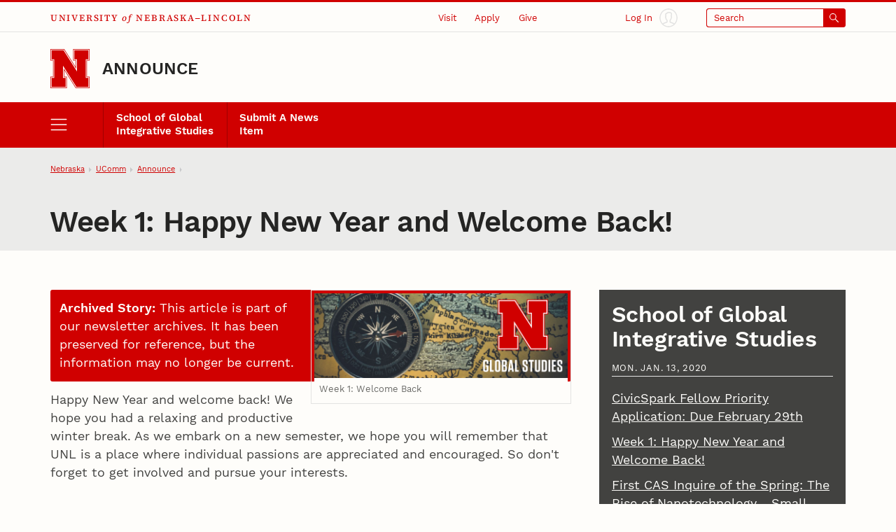

--- FILE ---
content_type: text/html;charset=UTF-8
request_url: https://newsroom.unl.edu/announce/sgis/9606/62388
body_size: 59941
content:
<!DOCTYPE html>
<html class="dcf-no-js dcf-no-webp" lang="en"><!-- InstanceBegin template="/Templates/local.dwt" codeOutsideHTMLIsLocked="false" -->
  <head>
    <meta charset="utf-8">
<meta http-equiv="x-ua-compatible" content="ie=edge">
<meta name="viewport" content="width=device-width, initial-scale=1, viewport-fit=cover">
<meta name="color-scheme" content="dark light">

    <!--
      Membership and regular participation in the University of Nebraska–Lincoln (UNL) Web Developer Network (WDN) is required to use the UNLedu Web Framework. Visit the WDN site at https://wdn.unl.edu/. Register for our mailing list and add your site or server to UNL Web Audit.
      All framework code is the property of the UNL Web Developer Network. The code seen in a source code view is not, and may not be used as, a template. You may not use this code, a reverse-engineered version of this code, or its associated visual presentation in whole or in part to create a derivative work.
      This message may not be removed from any pages based on the UNLedu Web Framework.

      $Id$
    -->
    <!-- InstanceBeginEditable name="doctitle" --><title>Week 1: Happy New Year and Welcome Back! | Announce | University of Nebraska-Lincoln</title><!-- InstanceEndEditable -->
    <style>@charset "UTF-8";@font-face{ascent-override:85%;font-family:"Serif Fallback";size-adjust:110.85000000000004%;src:local("Times New Roman")}@font-face{ascent-override:80%;font-family:"Sans Serif Fallback";size-adjust:111.77999999999994%;src:local("Arial")}@font-face{font-display:swap;font-family:"Source Serif 4 UNL Wordmark";font-weight:500;src:url(/wdn/templates_5.3/fonts/source-serif-4/SourceSerif4-Medium-UNLwordmark.woff2) format("woff2");unicode-range:U+41-43,U+45,U+49,U+4b,U+4c,U+4e,U+4f,U+52-56,U+59}@font-face{font-display:swap;font-family:"Source Serif 4 UNL Wordmark";font-style:italic;src:url(/wdn/templates_5.3/fonts/source-serif-4/SourceSerif4-MediumItalic-UNLwordmark.woff2) format("woff2");unicode-range:U+66,U+6f}@font-face{font-display:swap;font-family:Work Sans;font-weight:400;src:url(/wdn/templates_5.3/fonts/work-sans/WorkSans-Regular.woff2) format("woff2")}@font-face{font-display:swap;font-family:Work Sans;font-style:italic;src:url(/wdn/templates_5.3/fonts/work-sans/WorkSans-Italic.woff2) format("woff2")}@font-face{font-display:swap;font-family:Work Sans;font-weight:600;src:url(/wdn/templates_5.3/fonts/work-sans/WorkSans-Semibold.woff2) format("woff2")}@font-face{font-display:swap;font-family:Work Sans;font-style:italic;font-weight:600;src:url(/wdn/templates_5.3/fonts/work-sans/WorkSans-SemiboldItalic.woff2) format("woff2")}@font-face{font-display:swap;font-family:Work Sans;font-weight:700;src:url(/wdn/templates_5.3/fonts/work-sans/WorkSans-Bold.woff2) format("woff2")}@font-face{font-display:swap;font-family:Work Sans;font-style:italic;font-weight:700;src:url(/wdn/templates_5.3/fonts/work-sans/WorkSans-BoldItalic.woff2) format("woff2")}html{font-family:Work Sans,"Sans Serif Fallback",sans-serif;font-size:1em;line-height:1.5}button,figure,input,optgroup,select,textarea{margin:0}:not([role=dialog])[hidden]{display:none!important}[role=dialog][hidden]{display:block!important;visibility:hidden!important}[role=list]{list-style:none;padding-left:0}*,:after,:before{-webkit-box-sizing:border-box;box-sizing:border-box}:root{--bg-body:#fefdfa;--bg-btn-inverse-primary:#ebebea;--bg-btn-inverse-secondary:transparent;--bg-btn-inverse-tertiary:transparent;--bg-btn-primary:#d00000;--bg-btn-secondary:#fefdfa;--bg-btn-tertiary:transparent;--b:#e3e3e2;--b-btn-primary:#d00000;--b-btn-secondary:currentColor;--b-btn-tertiary:transparent;--b-btn-inverse-primary:#ebebea;--b-btn-inverse-secondary:currentColor;--b-btn-inverse-tertiary:transparent;--body:#424240;--btn-primary:#fefdfa;--btn-secondary:#d00000;--btn-tertiary:#d00000;--btn-inverse-primary:#d00000;--btn-inverse-secondary:#ebebea;--btn-inverse-tertiary:#ebebea;--heading:#242423;--inverse:#fefdfa;--link:#d00000}@media (prefers-color-scheme:dark){:root{--bg-body:#242423;--bg-btn-inverse-primary:#ebebea;--bg-btn-inverse-secondary:transparent;--bg-btn-inverse-tertiary:transparent;--bg-btn-primary:#ebebea;--bg-btn-secondary:transparent;--bg-btn-tertiary:transparent;--b:#424240;--b-btn-primary:#ebebea;--b-btn-secondary:currentColor;--b-btn-tertiary:transparent;--b-btn-inverse-primary:#ebebea;--b-btn-inverse-secondary:currentColor;--b-btn-inverse-tertiary:transparent;--body:#c7c8ca;--btn-inverse-primary:#d00000;--btn-inverse-secondary:#ebebea;--btn-inverse-tertiary:#ebebea;--btn-primary:#d00000;--btn-secondary:#ebebea;--btn-tertiary:#ebebea;--heading:#fefdfa;--link:#71bdd3}}@media screen and (min-width:31.57em){:root{font-size:calc(.93em + .23vw)}}@media screen and (min-width:177.38em){:root{font-size:1.33em}}a{color:var(--link)}body{background-color:var(--bg-body);color:var(--body);margin:0;overflow-x:hidden}button,input[type=button],input[type=submit]{display:inline-block;font-family:inherit;font-size:1em;line-height:1.5;padding:.56em 1em;text-align:center}h1{font-size:2em}h2{font-size:1.78em}h1,h2{color:var(--heading);line-height:1.13;margin-bottom:1rem;margin-top:0;text-wrap:balance}img{height:auto;max-width:100%}ol,ul{padding-left:1.78em}dl,ol,ul{margin-bottom:1em}dl,ol,p,ul{margin-top:0}p{margin-bottom:1rem}.unl dl,.unl ol,.unl p,.unl ul {text-wrap:pretty}.dcf-bleed{left:50%;margin-inline:-50vw;position:relative;right:50%;width:100vw}.dcf-wrapper{padding-inline:5.62vw}.dcf-breadcrumbs li{-webkit-box-align:center;align-items:center;display:-webkit-box;display:flex}.dcf-btn{-webkit-appearance:none;-moz-appearance:none;appearance:none;display:inline-block;text-align:center}.dcf-header a,.unl h1 a,.unl h2 a,a.dcf-btn-primary,a.dcf-btn-secondary{text-decoration:none}.dcf-nav-local ul{margin-bottom:0;padding-left:0}.dcf-nav-local ul,.unl .dcf-breadcrumbs ol{list-style:url("data:image/svg+xml;charset=utf-8,%3Csvg xmlns='http://www.w3.org/2000/svg'/%3E")}.unl .dcf-breadcrumbs ol{display:-webkit-box;display:flex;flex-wrap:nowrap;padding-left:5.62vw}.unl .dcf-breadcrumbs li{margin-bottom:0}.unl .dcf-breadcrumbs li:not(:last-child){margin-right:.56em}.unl .dcf-breadcrumbs li:not(:last-child):after{content:"";margin-left:.56em}.unl .dcf-btn{border-style:solid;border-width:2px;font-size:.84em;font-weight:600;padding:.75em 1em}.unl .dcf-btn-inverse-primary{background-color:var(--bg-btn-inverse-primary);border-color:var(--b-btn-inverse-primary);color:var(--btn-inverse-primary)}.unl .dcf-btn-inverse-secondary{background-color:var(--bg-btn-inverse-secondary);border-color:var(--b-btn-inverse-secondary);color:var(--btn-inverse-secondary)}.unl .dcf-btn-inverse-tertiary{background-color:var(--bg-btn-inverse-tertiary);border-color:var(--b-btn-inverse-tertiary);color:var(--btn-inverse-tertiary)}.unl .dcf-btn-primary{background-color:var(--bg-btn-primary);border-color:var(--b-btn-primary);color:var(--btn-primary)}.unl .dcf-btn-secondary{background-color:var(--bg-btn-secondary);border-color:var(--b-btn-secondary);color:var(--btn-secondary)}.unl .dcf-btn-tertiary{background-color:var(--bg-btn-tertiary);border-color:var(--b-btn-tertiary);color:var(--btn-tertiary)}.dcf-institution-title{font-family:"Source Serif 4 UNL Wordmark","Serif Fallback",serif}.unl-institution-title-ls{letter-spacing:.18em}.unl .dcf-site-group{min-height:3.16em}.unl .dcf-site-affiliation a{display:inline-block;padding-bottom:.24em}.unl .dcf-site-affiliation a,.unl .dcf-site-title a{color:var(--heading)}.unl h1,.unl h2{font-weight:600;letter-spacing:-.01em;margin-left:-.01em}.unl .dcf-subhead{font-size:.75rem;font-weight:400;letter-spacing:.1em;line-height:1.33;margin-bottom:.75em;text-transform:uppercase}.unl .dcf-page-title h1,.unl .dcf-page-title h1+.dcf-subhead{margin-bottom:0}.unl .dcf-page-title h1+.dcf-subhead{margin-top:1rem}.unl .dcf-nav-local a:link{color:#fefdfa}.unl .dcf-nav-local>ul:first-child{display:grid}.unl .dcf-nav-menu li{margin-bottom:0}.unl .dcf-nav-menu-child a,.unl .dcf-nav-menu-child button{color:#fefdfa;display:block;line-height:1.33;padding:.75rem 1rem}.unl .dcf-nav-menu-child button,.unl .dcf-nav-menu-child>ul>li>a{font-weight:600}.unl .dcf-nav-toggle-btn{-webkit-appearance:none;-moz-appearance:none;appearance:none}.dcf-bg-transparent{background-color:transparent}.dcf-circle{border-radius:50%}.dcf-b-solid{border-style:solid}.dcf-bt-solid{border-top-style:solid}.dcf-b-0{border-width:0}.dcf-b-1{border-width:1px}.dcf-bt-3{border-top-width:3px}.dcf-ai-flex-end{-webkit-box-align:end;align-items:flex-end}.dcf-ai-center{-webkit-box-align:center;align-items:center}.dcf-jc-flex-end{-webkit-box-pack:end;justify-content:flex-end}.dcf-jc-center{-webkit-box-pack:center;justify-content:center}.dcf-jc-between{-webkit-box-pack:justify;justify-content:space-between}.dcf-d-none{display:none!important}.dcf-d-block{display:block}.dcf-d-flex{display:-webkit-box;display:flex}.dcf-flex-col{-webkit-box-orient:vertical;-webkit-box-direction:normal;flex-direction:column}.dcf-flex-nowrap{flex-wrap:nowrap}.dcf-flex-grow-1{-webkit-box-flex:1;flex-grow:1}.dcf-flex-shrink-0{flex-shrink:0}.dcf-h-4{height:1em}.dcf-h-5{height:1.33em}.dcf-h-8{height:3.16em}.dcf-h-100\%{height:100%}.dcf-w-4{width:1em}.dcf-w-5{width:1.33em}.dcf-w-7{width:2.37em}.dcf-w-8{width:3.16em}.dcf-w-100\%{width:100%}.dcf-w-min-0{min-width:0}.dcf-mt-2{margin-top:.56em}.dcf-mr-3{margin-right:.75em}.dcf-mr-4{margin-right:1em}.dcf-obj-fit-cover{height:100%;object-fit:cover;width:100%}.dcf-overflow-hidden{overflow:hidden}.dcf-p-0{padding:0}.dcf-pt-3{padding-top:.75em}.dcf-pt-5{padding-top:1.33em}.dcf-pr-4{padding-right:1em}.dcf-pb-3{padding-bottom:.75em}.dcf-pb-4{padding-bottom:1em}.dcf-pl-4{padding-left:1em}.dcf-relative{position:relative}.dcf-absolute{position:absolute}.dcf-fixed{position:fixed}.dcf-bottom-0{bottom:0}.dcf-fill-current{fill:currentColor}.dcf-txt-left{text-align:left}.dcf-italic{font-style:italic}.dcf-bold{font-weight:600}.dcf-bolder{font-weight:700}.dcf-lh-1{line-height:1}.dcf-lh-2{line-height:1.13}.dcf-lh-3{line-height:1.33}.dcf-uppercase{text-transform:uppercase}.dcf-invisible{visibility:hidden}.dcf-show-on-focus:not(:focus):not(:active),.dcf-sr-only{clip:rect(0 0 0 0);-webkit-clip-path:inset(50%);clip-path:inset(50%);height:1px;overflow:hidden;position:absolute;white-space:nowrap;width:1px}@media screen{.unl-bg-scarlet{background-color:#d00000}.unl-bg-cream{background-color:var(--bg-body)}.unl-b-scarlet{border-color:#d00000}.unl-bt-scarlet{border-top-color:#d00000}.unl-scarlet,a.unl-scarlet{color:var(--link)}.unl-cream,a.unl-cream{color:var(--inverse)}}.unl .dcf-breadcrumbs,.unl .dcf-txt-xs{font-size:.75em}.unl .dcf-txt-h5{font-size:1.13em}.unl .dcf-txt-h4{font-size:1.33em}.unl .dcf-txt-h3{font-size:1.5em}.unl-ls-1{letter-spacing:.01em}.unl-ls-3{letter-spacing:.1em}@media only screen and (max-width:56.12em){.unl .dcf-breadcrumbs{height:4.21em;overflow:hidden}.unl .dcf-breadcrumbs ol{overflow-x:auto;overflow-y:hidden;padding-bottom:4.21em}.unl .dcf-breadcrumbs li{flex-shrink:0}.unl .dcf-logo-lockup{padding-bottom:1em}.unl .dcf-idm-login{-webkit-box-orient:vertical;-webkit-box-direction:normal;flex-direction:column}.unl .dcf-nav-toggle-group{display:-webkit-box;display:flex;z-index:999}.unl .dcf-nav-toggle-btn{flex-basis:25%}.unl .dcf-nav-menu{pointer-events:none;visibility:hidden}.unl .dcf-cta-header,.unl .dcf-header .dcf-institution-title,.unl .dcf-idm-toggle,.unl .dcf-search-toggle-wrapper{display:none}}@media only screen and (min-width:56.12em){h1{font-size:2.37em}h2{font-size:2em}.unl .dcf-breadcrumbs li:first-child,.unl .dcf-breadcrumbs li:last-child{flex-shrink:0}.unl .dcf-breadcrumbs li:not(:first-child),.unl .dcf-breadcrumbs li:not(:last-child){min-width:0}.unl .dcf-breadcrumbs li a{overflow:hidden;text-overflow:ellipsis;white-space:nowrap}.unl .dcf-header-global{border-bottom:1px solid var(--b);padding-top:.18em}.unl .dcf-header-global-item{margin-left:3.16vw}.unl .dcf-cta-header{-webkit-box-flex:3;-webkit-box-pack:end;display:-webkit-box;display:flex;flex-grow:3;justify-content:flex-end;margin-bottom:0}.unl .dcf-logo-lockup{padding-bottom:1.13em}.unl .dcf-idm-login{-webkit-box-orient:horizontal;-webkit-box-direction:reverse;flex-direction:row-reverse}.unl .dcf-idm-img{fill:#e3e3e2}.unl .dcf-nav-local>ul:first-child{grid-template-columns:repeat(6,1fr);overflow:hidden}.unl .dcf-nav-local>ul>li>a{border-left:1px solid #a00000;height:100%}.unl .dcf-nav-toggle-btn-menu~.dcf-nav-local ul ul{position:absolute;visibility:hidden}.unl .dcf-nav-menu{background-color:#d00000;display:-webkit-box;display:flex;flex-wrap:nowrap;padding-inline:5.62vw}.unl .dcf-nav-menu ul:first-child>li>a,.unl .dcf-nav-menu ul:first-child>li>button{font-size:.84rem!important}.unl .dcf-search{max-width:13.32em}.unl .dcf-idm-toggle,.unl .dcf-nav-menu .dcf-nav-toggle-btn-menu,.unl .dcf-search-toggle-wrapper{display:-webkit-box;display:flex}.unl .dcf-search-toggle-label{padding:.24em 3.16em .24em .75em}.unl .dcf-txt-h4,.unl .dcf-txt-h5{font-size:1.33em!important}.unl .dcf-txt-h3{font-size:1.5em!important}.unl .dcf-cta-nav,.unl .dcf-nav-toggle-group{display:none}}.dcf-modal-overlay[aria-hidden=true]{opacity:0;pointer-events:none;visibility:hidden}</style>
<link rel="stylesheet" href="/wdn/templates_5.3/css/main.css?dep=5.3.58" media="print" onload="this.media='all'">
<noscript>
  <link rel="stylesheet" href="/wdn/templates_5.3/css/main.css?dep=5.3.58">
</noscript>
<link rel="preload" href="https://ucommchat.unl.edu/assets/css?for=client&v=5" as="style">
<link rel="stylesheet" href="/wdn/templates_5.3/css/print.css?dep=5.3.58" media="print">
<link rel="icon" href="/wdn/templates_5.3/includes/global/favicon/favicon.ico" sizes="any">
<link rel="icon" href="/wdn/templates_5.3/includes/global/favicon/icon.svg" type="image/svg+xml">
<link rel="apple-touch-icon" href="/wdn/templates_5.3/includes/global/favicon/apple-touch-icon.png">
<link rel="manifest" href="/wdn/templates_5.3/includes/global/favicon/manifest.webmanifest">
<meta name="theme-color" content="#d00000">

    <!-- InstanceBeginEditable name="head" -->
    <!-- Place optional header elements here -->
    
    <link rel="stylesheet" type="text/css" media="screen" href="https://newsroom.unl.edu/announce/css/all.css?cb-20231221a" />
    <link rel="home" href="https://newsroom.unl.edu/announce/" title="UNL Announce" />
    <link rel="logout" href="https://newsroom.unl.edu/announce/?logout" title="Log out" />
<!-- InstanceEndEditable -->
    <!-- TemplateParam name="class" type="text" value="" -->
  </head>
  <body class="unl" data-version="5.3">
    <div class="dcf-absolute dcf-pin-top dcf-pin-left dcf-mt-1 dcf-ml-1 dcf-z-1" id="dcf-skip-nav">
  <a class="dcf-show-on-focus dcf-btn dcf-btn-primary" href="#dcf-main">Skip to main content</a>
</div>

    <header class="dcf-header" id="dcf-header" role="banner">
      <script>function displayWDNNoticeBanner(){function e(e){if(e){var n=document.getElementById("dcf-skip-nav"),t=document.createElement("div");t.setAttribute("role","navigation"),t.classList.add("dcf-d-none@print"),t.innerHTML=e,n?n.parentNode.insertBefore(t,n.nextSibling):document.body.prepend(t)}}var n=!1,t=sessionStorage.getItem("wdnNoticeMessage");if(setInterval(function(){sessionStorage.removeItem("wdnNoticeMessage")},9e5),t)n=t,e(n);else{var s=new XMLHttpRequest;s.open("GET","https://its-unl-cms-prd-s3.s3.amazonaws.com/wdn-message.html"),s.send(null),s.onload=function(t){200===s.status&&(n=s.responseText,sessionStorage.setItem("wdnNoticeMessage",n),e(n))}}}displayWDNNoticeBanner();</script>
<div class="dcf-header-global dcf-wrapper dcf-d-flex dcf-flex-nowrap dcf-ai-center dcf-jc-between dcf-relative dcf-bt-solid dcf-bt-3 unl-bt-scarlet">
  <a class="dcf-institution-title dcf-flex-shrink-0 dcf-pt-3 dcf-pb-3 dcf-txt-xs unl-ls-3" id="dcf-institution-title" href="https://www.unl.edu/">
    <span class="dcf-uppercase">University</span> <span class="dcf-italic">of</span><span class="unl-institution-title-ls"> </span><span class="dcf-uppercase">Nebraska&ndash;Lincoln</span>
  </a>

      <ul class="dcf-cta dcf-cta-header dcf-header-global-item dcf-jc-flex-end dcf-mb-0 dcf-txt-xs dcf-d-none@print" role="list">

      <li class="dcf-mb-0">
  <a class="dcf-link-cta dcf-pt-3 dcf-pr-4 dcf-pb-3 dcf-pl-4" href="https://www.unl.edu/visit/">Visit</a>
  <div class="dcf-popup" data-position="bottom" data-alignment="center" data-point="true" data-hover="true" hidden>
    <button class="dcf-btn-toggle-popup dcf-btn-toggle-cta dcf-pt-3 dcf-pr-4 dcf-pb-3 dcf-pl-4 dcf-bg-transparent dcf-b-0" id="dcf-visit-toggle" hidden>Visit</button>
    <ul class="dcf-popup-content dcf-list-cta dcf-absolute dcf-mt-0 dcf-mb-0 dcf-p-6 dcf-bg-overlay-dark" id="dcf-visit-options" role="list">

      <!-- InstanceBeginEditable name="headervisit" -->
      <!--#include virtual="/wdn/templates_5.3/includes/local/visit-local.html" -->
      <!-- InstanceEndEditable -->
            <li class="dcf-mb-0"><a href="https://www.unl.edu/visit/">Visit the University of Nebraska&ndash;Lincoln</a></li>
    </ul>
  </div>
</li>

      <li class="dcf-mb-0">
  <a class="dcf-link-cta dcf-pt-3 dcf-pr-4 dcf-pb-3 dcf-pl-4" href="https://www.unl.edu/apply/">Apply</a>
  <div class="dcf-popup" data-position="bottom" data-alignment="center" data-point="true" data-hover="true" hidden>
    <button class="dcf-btn-toggle-popup dcf-btn-toggle-cta dcf-pt-3 dcf-pr-4 dcf-pb-3 dcf-pl-4 dcf-bg-transparent dcf-b-0" id="dcf-apply-toggle" hidden>Apply</button>
    <ul class="dcf-popup-content dcf-list-cta dcf-absolute dcf-mt-0 dcf-mb-0 dcf-p-6 dcf-bg-overlay-dark" id="dcf-apply-options" role="list">

      <!-- InstanceBeginEditable name="headerapply" -->
      <!--#include virtual="/wdn/templates_5.3/includes/local/apply-local.html" -->
      <!-- InstanceEndEditable -->
            <li class="dcf-mb-0"><a href="https://www.unl.edu/apply/">Apply to the University of Nebraska&ndash;Lincoln</a></li>
    </ul>
  </div>
</li>

      <li class="dcf-mb-0">
  <a class="dcf-link-cta dcf-pt-3 dcf-pr-4 dcf-pb-3 dcf-pl-4" href="https://www.unl.edu/give/">Give</a>
  <div class="dcf-popup" data-position="bottom" data-alignment="center" data-point="true" data-hover="true" hidden>
    <button class="dcf-btn-toggle-popup dcf-btn-toggle-cta dcf-pt-3 dcf-pr-4 dcf-pb-3 dcf-pl-4 dcf-bg-transparent dcf-b-0" id="dcf-give-toggle" hidden>Give</button>
    <ul class="dcf-popup-content dcf-list-cta dcf-absolute dcf-mt-0 dcf-mb-0 dcf-p-6 dcf-bg-overlay-dark" id="dcf-give-options" role="list">

      <!-- InstanceBeginEditable name="headergive" -->
      <!--#include virtual="/wdn/templates_5.3/includes/local/give-local.html" -->
      <!-- InstanceEndEditable -->
            <li class="dcf-mb-0"><a href="https://www.unl.edu/give/">Give to the University of Nebraska&ndash;Lincoln</a></li>
    </ul>
  </div>
</li>

      </ul>

      <div class="dcf-idm dcf-flex-grow-1 dcf-d-flex dcf-jc-flex-end dcf-h-100% dcf-w-min-0 dcf-d-none@print" id="dcf-idm">
  <div class="dcf-idm-status-logged-out dcf-idm-toggle dcf-ai-center dcf-relative dcf-header-global-item dcf-w-min-0">
    <a class="dcf-idm-login dcf-d-flex dcf-ai-center dcf-jc-center dcf-h-100% dcf-w-100%" href="https://shib.unl.edu/idp/profile/cas/login?service=https%3A%2F%2Fwww.unl.edu%2F">
      <svg class="dcf-idm-img dcf-txt-sm dcf-h-6 dcf-w-6 dcf-circle unl-bg-cream" aria-hidden="true" focusable="false" height="16" width="16" viewBox="0 0 48 48"><path d="M47.9 24C47.9 10.8 37.2.1 24 .1S.1 10.8.1 24c0 6.3 2.5 12.3 6.9 16.8 4.5 4.6 10.6 7.1 17 7.1s12.5-2.5 17-7.1c4.5-4.5 6.9-10.5 6.9-16.8zm-45 0C2.9 12.4 12.4 2.9 24 2.9c11.6 0 21.1 9.5 21.1 21.1 0 5.2-1.9 10.1-5.3 14-2.1-1.2-5-2.2-8.2-3.4-.7-.3-1.5-.5-2.2-.8v-3.1c1.1-.7 2.6-2.4 2.9-5.7.8-.6 1.2-1.6 1.2-2.9 0-1.1-.4-2.1-1-2.7.5-1.6 1.3-4.2.7-6.5-.7-3-4.6-4-7.7-4-2.7 0-5.9.8-7.2 2.8-1.2 0-2 .5-2.4 1-1.6 1.7-.8 4.8-.3 6.6-.6.6-1 1.6-1 2.7 0 1.3.5 2.3 1.2 2.9.3 3.4 1.8 5 2.9 5.7v3.1c-.7.2-1.4.5-2 .7-3.1 1.1-6.2 2.2-8.4 3.5-3.5-3.7-5.4-8.7-5.4-13.9zm7.5 16.1c2-1 4.6-2 7.2-2.9 1-.4 2-.7 3-1.1.5-.2.9-.7.9-1.3v-4.9c0-.6-.4-1.1-.9-1.3-.1 0-2-.8-2-4.5 0-.7-.5-1.2-1.1-1.4-.1-.3-.1-.9 0-1.2.6-.1 1.1-.7 1.1-1.4 0-.3-.1-.6-.2-1.2-.9-3.2-.7-4-.4-4.3.1-.1.4-.1 1 0 .7.1 1.5-.3 1.6-1 .3-1 2.5-1.9 5-1.9s4.7.8 5 1.9c.4 1.7-.4 4.1-.7 5.2-.2.6-.3.9-.3 1.3 0 .7.5 1.2 1.1 1.4.1.3.1.9 0 1.2-.6.1-1.1.7-1.1 1.4 0 3.7-1.9 4.5-2 4.5-.6.2-1 .7-1 1.3v4.9c0 .6.4 1.1.9 1.3 1.1.4 2.1.8 3.2 1.2 2.7 1 5.2 1.9 7.1 2.8-3.8 3.3-8.6 5-13.7 5-5.2 0-9.9-1.8-13.7-5z"/></svg>
      <span class="dcf-idm-label dcf-mr-3 dcf-txt-xs">Log In</span>
    </a>
  </div>
  <div class="dcf-idm-status-logged-in dcf-idm-toggle dcf-ai-center dcf-relative dcf-header-global-item dcf-w-min-0"></div>
</div>

      <div class="dcf-search dcf-header-global-item dcf-flex-grow-1 dcf-d-flex dcf-jc-flex-end dcf-modal-parent dcf-d-none@print" id="dcf-search" role="search">
  <div class="dcf-search-toggle-wrapper dcf-ai-center dcf-w-100%">
    <a class="dcf-nav-toggle-btn dcf-nav-toggle-btn-search dcf-search-toggle dcf-d-flex dcf-ai-center dcf-jc-between dcf-w-100% dcf-p-0 dcf-rounded dcf-txt-xs dcf-b-1 dcf-b-solid unl-b-scarlet unl-bg-scarlet" id="dcf-search-toggle-link" href="https://search.unl.edu/">
      <span class="dcf-search-toggle-label dcf-rounded-left dcf-flex-grow-1 dcf-txt-left unl-bg-cream unl-scarlet">Search</span>
      <span class="dcf-d-flex dcf-ai-center dcf-jc-center dcf-w-7">
        <svg class="dcf-h-4 dcf-w-4 dcf-fill-current" aria-hidden="true" focusable="false" height="16" width="16" viewBox="0 0 48 48">
          <path d="M18 36a17.9 17.9 0 0 0 11.27-4l15.31 15.41a2 2 0 0 0 2.84-2.82L32.08 29.18A18 18 0 1 0 18 36zm0-32A14 14 0 1 1 4 18 14 14 0 0 1 18 4z"></path>
        </svg>
      </span>
    </a>
    <button class="dcf-search-toggle-button dcf-btn-toggle-modal dcf-nav-toggle-btn dcf-nav-toggle-btn-search dcf-search-toggle dcf-d-flex dcf-ai-center dcf-jc-between dcf-w-100% dcf-p-0 dcf-rounded dcf-txt-xs dcf-bg-transparent dcf-b-1 dcf-b-solid unl-b-scarlet unl-bg-scarlet unl-cream" data-toggles-modal="dcf-search-results" type="button" hidden></button>
  </div>
  <div class="dcf-modal dcf-fixed dcf-pin-top dcf-pin-left" id="dcf-search-results" hidden>
    <div class="dcf-modal-wrapper dcf-bg-overlay-light dcf-h-max-100vh dcf-overflow-y-auto dcf-d-flex dcf-flex-col dcf-flex-nowrap dcf-h-100% dcf-w-100%">
      <div class="dcf-modal-header dcf-bleed dcf-bg-center dcf-bg-no-repeat dcf-bg-cover unl-bg-scarlet unl-search-bg">
        <h2 class="dcf-sr-only">Search Form</h2>
        <form class="dcf-wrapper dcf-form dcf-search-form dcf-d-flex dcf-ai-center dcf-pt-8 dcf-pb-8" id="dcf-search-form" role="search" aria-label="Site" action="https://search.unl.edu/" method="get">
          <label class="dcf-label dcf-mr-4 dcf-mb-0 unl-cream" for="dcf-search_query">Search</label>
          <div class="dcf-input-group">
            <input class="dcf-input-text dcf-search-input dcf-bg-transparent unl-cream unl-b-cream" id="dcf-search_query" name="q" type="search" required>
            <button class="dcf-btn dcf-btn-inverse-primary" type="submit">
              <svg class="dcf-d-block dcf-h-5 dcf-w-5 dcf-fill-current" aria-hidden="true" focusable="false" height="16" width="16" viewBox="0 0 48 48">
                <path d="M18 36a17.9 17.9 0 0 0 11.27-4l15.31 15.41a2 2 0 0 0 2.84-2.82L32.08 29.18A18 18 0 1 0 18 36zm0-32A14 14 0 1 1 4 18 14 14 0 0 1 18 4z"></path>
              </svg>
              <span class="dcf-sr-only">Submit</span>
            </button>
          </div>
        </form>
        <button class="dcf-btn-close-modal dcf-btn dcf-btn-inverse-tertiary dcf-absolute dcf-pin-top dcf-pin-right dcf-z-1 dcf-lh-1">Close</button>
      </div>
      <div class="dcf-modal-content dcf-bleed dcf-h-100% dcf-w-100% dcf-overflow-y-auto">
        <div class="dcf-h-100% dcf-w-100% dcf-overflow-y-auto">
          <div class="dcf-search-results-wrapper dcf-h-100% dcf-w-100%" id="dcf-search-results-wrapper">
          </div><!-- end Search Results Wrapper -->
        </div>
      </div>
    </div>
  </div>
</div>

      </div>

      <div class="dcf-logo-lockup dcf-wrapper dcf-d-flex dcf-ai-flex-end dcf-relative dcf-overflow-hidden dcf-pt-5" id="dcf-logo-lockup">
  <a class="dcf-header-logo dcf-mr-4 dcf-flex-shrink-0" id="dcf-header-logo" href="https://www.unl.edu/" aria-label="Go to University of Nebraska&ndash;Lincoln home page">
    <svg class="dcf-d-block dcf-h-8 dcf-w-8" focusable="false" height="76" width="76" viewBox="0 0 152 152">
      <defs>
        <style>
          .unl-header-svg-n-1 { fill: #fefdfa; }
          .unl-header-svg-n-2 { fill: #d00000; }
          @media print {
            .unl-header-svg-n-1 { fill: #fff; }
            .unl-header-svg-n-2 { fill: #000; }
          }
          #n153,
          #n57 {
            display: none;
          }
          @media (min-width: 56px) {
            #n45 { display: none; }
            #n57 { display: block; }
          }
          @media (min-width: 152px) {
            #n57 { display: none; }
            #n153{ display: block; }
          }
        </style>
      </defs>
      <g id="n153">
        <path class="unl-header-svg-n-1" d="M147,1H90V42h10V75.673L53.532,2.393,52.648,1H2V42H12v66H2v41H62V108H52V74.336l46.467,73.271L99.351,149H150V108H140V42h10V1ZM59,111v35H5V111H15V39H5V4H51l52,82V39H93V4h54V39H137v72h10v35H101L49,64v47Z"></path>
        <path class="unl-header-svg-n-2" d="M147,0H88V45H98V69.8L55.2,2.3,53.8,0H0V45H10v62H0v45H64V107H54V82.2l42.8,67.5,1.5,2.3H152V107H142V45h10V0Zm3,5V43H140v66h10v41H99.4l-.9-1.4L52,75.3V109H62v41H2V109H12V43H2V2H52.6l.9,1.4L100,76.7V43H90V2h60ZM103,87,51,5H5V40H15v72H5v35H59V112H49V65l52,82h46V112H137V40h10V5H93V40h10Z"></path>
      </g>
      <g id="n57">
        <path class="unl-header-svg-n-1" d="M89.571,2.714V43.429h10.857V76L51.571,2.714H2.714V43.429H13.571v65.143H2.714v40.714H62.429V108.571H51.571V76l47.5,73.286h50.214V108.571H138.429V43.429h10.857V2.714ZM59.714,111.286v35.286H5.429V111.286H16.286V40.714H5.429V5.429H50.214l52.929,81.429V40.714H92.286V5.429h54.286V40.714H135.714v70.571h10.857v35.286H100.429L48.857,65.143v46.143Z"></path>
        <path class="unl-header-svg-n-2" d="M147.006,0H86.857V46.143H97.714V67.857L54.286,0H0V46.143H10.857v59.714H0V152H65.143V105.857H54.286V84.143L97.714,152H152V105.857H141.143V46.143H152V0Zm2.28,43.429H138.429v65.143h10.857v40.714H99.071L51.571,76v32.571H62.429v40.714H2.714V108.571H13.571V43.429H2.714V2.714H51.571L100.429,76V43.429H89.571V2.714h59.714ZM103.143,86.857,50.214,5.429H5.429V40.714H16.286v70.571H5.429v35.286H59.714V111.286H48.857V65.143l51.571,81.429h46.143V111.286H135.714V40.714h10.857V5.429H92.286V40.714h10.857Z"></path>
      </g>
      <g id="n45">
        <path class="unl-header-svg-n-1" d="M89.818,3.455v38h10.364V76L53.545,3.455H3.455v38H13.818v69.091H3.455v38H62.182v-38H51.818V76l46.636,72.545h50.091v-38H138.182V41.455h10.364v-38ZM58.727,114v31.091H6.909V114H17.273V38H6.909V6.909H51.818l51.818,79.455V38H93.273V6.909h51.818V38H134.727v76h10.364v31.091H100.182L48.364,65.636V114Z"></path>
        <path class="unl-header-svg-n-2" d="M147.008,0H86.364V44.909H96.727V65.636L55.273,0H0V44.909H10.364v62.182H0V152H65.636V107.091H55.273V86.364L96.727,152H152V107.091H141.636V44.909H152V0Zm1.537,41.455H138.182v69.091h10.364v38H98.455L51.818,76v34.545H62.182v38H3.455v-38H13.818V41.455H3.455v-38H53.545L100.182,76V41.455H89.818v-38h58.727ZM103.636,86.364,51.818,6.909H6.909V38H17.273v76H6.909v31.091H58.727V114H48.364V65.636l51.818,79.455h44.909V114H134.727V38h10.364V6.909H93.273V38h10.364Z"></path>
      </g>
    </svg>
  </a>
  <div class="dcf-site-group dcf-d-flex dcf-flex-col dcf-jc-center">

      <div class="dcf-site-affiliation dcf-lh-3 dcf-txt-xs" id="dcf-site-affiliation">

      <!-- InstanceBeginEditable name="affiliation" --><!-- InstanceEndEditable -->
      </div>

      <div class="dcf-site-title dcf-bold dcf-lh-2 dcf-uppercase unl-ls-1" id="dcf-site-title">

      <!-- InstanceBeginEditable name="titlegraphic" --><a class="dcf-txt-h5" href="https://newsroom.unl.edu/announce/">Announce</a><!-- InstanceEndEditable -->
      </div>

        </div>
</div>

      <div id="dcf-nav-toggle-group" class="dcf-nav-toggle-group dcf-pin-bottom dcf-fixed dcf-w-100% dcf-lh-1 dcf-bt-solid dcf-bt-3 unl-bt-scarlet unl-bg-cream hrjs dcf-d-none@print">
  <button class="dcf-nav-toggle-btn dcf-nav-toggle-btn-menu dcf-d-flex dcf-flex-col dcf-ai-center dcf-flex-grow-1 dcf-jc-center dcf-h-9 dcf-p-0 dcf-b-0 dcf-bg-transparent unl-scarlet" id="dcf-mobile-toggle-menu" aria-haspopup="true" aria-expanded="false" aria-label="Open menu">
    <svg class="dcf-h-5 dcf-w-5 dcf-fill-current" aria-hidden="true" focusable="false" width="16" height="16" viewBox="0 0 24 24">
      <g id="dcf-nav-toggle-icon-open-menu" class="">
        <path d="M23.5 12.5H.5c-.3 0-.5-.2-.5-.5s.2-.5.5-.5h23c.3 0 .5.2.5.5s-.2.5-.5.5zM23.5 4.5H.5C.2 4.5 0 4.3 0 4s.2-.5.5-.5h23c.3 0 .5.2.5.5s-.2.5-.5.5zM23.5 20.5H.5c-.3 0-.5-.2-.5-.5s.2-.5.5-.5h23c.3 0 .5.2.5.5s-.2.5-.5.5z"></path>
      </g>
      <g id="dcf-nav-toggle-icon-close-menu" class="dcf-d-none">
        <path d="M20.5 4.2L4.2 20.5c-.2.2-.5.2-.7 0-.2-.2-.2-.5 0-.7L19.8 3.5c.2-.2.5-.2.7 0 .2.2.2.5 0 .7z"></path>
        <path d="M3.5 4.2l16.3 16.3c.2.2.5.2.7 0s.2-.5 0-.7L4.2 3.5c-.2-.2-.5-.2-.7 0-.2.2-.2.5 0 .7z"></path>
      </g>
    </svg>
    <span class="dcf-nav-toggle-label-menu dcf-mt-2 dcf-txt-xs">Menu</span>
  </button>
  <a class="dcf-nav-toggle-btn dcf-nav-toggle-btn-search dcf-d-flex dcf-flex-col dcf-ai-center dcf-jc-center dcf-flex-grow-1 dcf-h-9 dcf-p-0 dcf-b-0 dcf-bg-transparent unl-scarlet" id="dcf-mobile-search-link" href="https://search.unl.edu/" aria-label="Open search">
    <svg class="dcf-h-5 dcf-w-5 dcf-fill-current" aria-hidden="true" focusable="false" height="16" width="16" viewBox="0 0 24 24">
      <g class="dcf-nav-toggle-icon-open">
        <path d="M22.5 21.8L15 14.3c1.2-1.4 2-3.3 2-5.3 0-4.4-3.6-8-8-8S1 4.6 1 9s3.6 8 8 8c2 0 3.9-.8 5.3-2l7.5 7.5c.2.2.5.2.7 0 .2-.2.2-.5 0-.7zM9 16c-3.9 0-7-3.1-7-7s3.1-7 7-7 7 3.1 7 7-3.1 7-7 7z"></path>
      </g>
      <g class="dcf-nav-toggle-icon-close dcf-d-none">
        <path d="M20.5 4.2L4.2 20.5c-.2.2-.5.2-.7 0-.2-.2-.2-.5 0-.7L19.8 3.5c.2-.2.5-.2.7 0 .2.2.2.5 0 .7z"></path>
        <path d="M3.5 4.2l16.3 16.3c.2.2.5.2.7 0s.2-.5 0-.7L4.2 3.5c-.2-.2-.5-.2-.7 0-.2.2-.2.5 0 .7z"></path>
      </g>
    </svg>
    <span class="dcf-nav-toggle-label dcf-mt-2 dcf-txt-xs">Search</span>
  </a>
  <button class="dcf-mobile-search-button dcf-nav-toggle-btn dcf-btn-toggle-modal dcf-d-flex dcf-flex-col dcf-ai-center dcf-jc-center dcf-flex-grow-1 dcf-h-9 dcf-p-0 dcf-b-0 dcf-bg-transparent unl-scarlet" data-toggles-modal="dcf-search-results" data-with-nav-toggle-group="true" data-nav-toggle-label-open="Search" data-nav-toggle-label-closed="Close" type="button" hidden></button>
  <div class="dcf-nav-toggle-btn dcf-nav-toggle-btn-idm dcf-idm dcf-d-flex dcf-flex-col dcf-ai-center dcf-jc-center dcf-flex-grow-1 dcf-h-9">
    <div class="dcf-idm-status-logged-out dcf-h-100% dcf-w-100%">
      <a class="dcf-d-flex dcf-flex-col dcf-ai-center dcf-jc-center dcf-h-100% dcf-w-100%" href="https://shib.unl.edu/idp/profile/cas/login?service=https%3A%2F%2Fwww.unl.edu%2F">
        <svg class="dcf-h-5 dcf-w-5 dcf-fill-current" aria-hidden="true" focusable="false" height="16" width="16" viewBox="0 0 24 24">
          <path d="M12 0C5.4 0 0 5.4 0 12c0 6.2 5 12 12 12 3.2 0 6.3-1.3 8.5-3.6S24 15.1 24 12c0-6.6-5.4-12-12-12zM4.7 20.2c1-.6 2.5-1.1 4-1.6l1.5-.6c.2-.1.3-.3.3-.5V15c0-.2-.1-.4-.3-.5 0 0-1.2-.5-1.2-2.5 0-.3-.2-.5-.5-.5 0 0-.1-.2-.1-.5s.1-.5.1-.5c.3 0 .5-.2.5-.5 0-.1 0-.3-.1-.5-.2-.5-.6-2-.2-2.4.1-.2.5-.2.7-.1.3 0 .5-.1.6-.4.2-.6 1.3-1.1 2.8-1.1s2.6.5 2.8 1.1c.2.9-.2 2.2-.4 2.8-.2.3-.2.5-.2.6 0 .3.2.5.5.5 0 0 .1.2.1.5s-.1.5-.1.5c-.3 0-.5.2-.5.5 0 2.1-1.1 2.5-1.2 2.5-.2.1-.3.3-.3.5v2.5c0 .2.1.4.3.5.5.2 1.1.4 1.6.6 1.5.5 2.9 1.1 3.9 1.6-2 1.8-4.5 2.8-7.3 2.8-2.7 0-5.3-1-7.3-2.8zm15.4-.8c-1-.6-2.6-1.2-4.3-1.8-.4-.2-.8-.3-1.3-.5v-1.8c.5-.3 1.4-1.1 1.5-2.9.4-.2.6-.7.6-1.4 0-.6-.2-1-.5-1.3.2-.8.7-2.1.4-3.3-.3-1.4-2.2-1.9-3.7-1.9-1.3 0-3 .4-3.6 1.5-.5-.1-.9.1-1.2.4-.8.8-.3 2.4-.1 3.3-.3.2-.5.7-.5 1.3 0 .6.2 1.1.6 1.4.1 1.8 1 2.6 1.5 2.9v1.8c-.4.1-.8.3-1.2.4-1.6.6-3.3 1.2-4.4 1.9C2 17.4 1 14.8 1 12 1 5.9 5.9 1 12 1s11 4.9 11 11c0 2.8-1 5.4-2.9 7.4z"></path>
        </svg>
        <span class="dcf-mt-2 dcf-txt-xs">Log In</span>
      </a>
    </div>
    <div class="dcf-idm-status-logged-in dcf-relative dcf-h-100% dcf-w-100%" hidden></div>
  </div>
</div>

      <nav class="dcf-nav-menu dcf-modal-parent dcf-d-none@print" id="dcf-navigation" role="navigation" aria-label="Primary">

      <button class="dcf-nav-toggle-btn dcf-nav-toggle-btn-menu dcf-flex-shrink-0 dcf-ai-center dcf-w-9 dcf-p-0 dcf-b-0 dcf-bg-transparent unl-cream" id="dcf-menu-toggle" hidden>
  <svg class="dcf-h-5 dcf-w-5 dcf-fill-current" aria-hidden="true" focusable="false" width="16" height="16" viewBox="0 0 48 48">
    <g>
      <path d="M45.5 22.5h-43c-.8 0-1.5.7-1.5 1.5s.7 1.5 1.5 1.5h43c.8 0 1.5-.7 1.5-1.5s-.7-1.5-1.5-1.5zM45.5 7.5h-43C1.7 7.5 1 8.2 1 9s.7 1.5 1.5 1.5h43c.8 0 1.5-.7 1.5-1.5s-.7-1.5-1.5-1.5zM45.5 37.5h-43c-.8 0-1.5.7-1.5 1.5s.7 1.5 1.5 1.5h43c.8 0 1.5-.7 1.5-1.5s-.7-1.5-1.5-1.5z"/>
    </g>
    <g class="dcf-d-none">
      <path d="M38.1 7.7L7.7 38.1c-.6.6-.6 1.5 0 2.1.6.6 1.5.6 2.1 0L40.3 9.9c.6-.6.6-1.5 0-2.1-.6-.6-1.6-.6-2.2-.1z"/>
      <path d="M7.7 7.7c-.6.6-.6 1.5 0 2.1l30.4 30.4c.6.6 1.5.6 2.1 0 .6-.6.6-1.5 0-2.1L9.9 7.7c-.6-.5-1.6-.5-2.2 0z"/>
    </g>
  </svg>
</button>

      <div id="dcf-nav-menu-child" class="dcf-nav-menu-child dcf-nav-local dcf-w-100%">

      <!-- InstanceBeginEditable name="navlinks" -->			<ul>
                                <li><a href="https://newsroom.unl.edu/announce/sgis">School of Global Integrative Studies</a>
                    <ul>
                        <li><a href="https://newsroom.unl.edu/announce/?view=help">Help</a></li>
                    </ul>
                </li>
                <li><a href="http://newsroom.unl.edu/announce">Submit A News Item</a>
                    <ul>
                        <li><a href="https://newsroom.unl.edu/announce/?view=mynews">Your News Items</a></li>
                    </ul>
                </li>
                                            </ul><!-- InstanceEndEditable -->
      <ul class="dcf-cta dcf-cta-nav dcf-header-global-item dcf-mt-6 dcf-pt-5 dcf-bt-1 dcf-bt-solid unl-bt-cream" role="list">

      <li class="dcf-relative dcf-mb-0">
  <div class="dcf-mb-4 dcf-uppercase dcf-txt-xs dcf-bold unl-ls-2 unl-cream">Visit</div>
  <ul class="dcf-list-cta dcf-mt-0" role="list">

      <!-- InstanceBeginEditable name="navvisit" -->
      <!--#include virtual="/wdn/templates_5.3/includes/local/visit-local.html" -->
      <!-- InstanceEndEditable -->
          <li class="dcf-mb-0"><a href="https://www.unl.edu/visit/">Visit the University of Nebraska&ndash;Lincoln</a></li>
  </ul>
</li>

      <li class="dcf-relative dcf-mb-0">
  <div class="dcf-mb-4 dcf-uppercase dcf-txt-xs dcf-bold unl-ls-2 unl-cream">Apply</div>
  <ul class="dcf-list-cta dcf-mt-0" role="list">

      <!-- InstanceBeginEditable name="navapply" -->
      <!--#include virtual="/wdn/templates_5.3/includes/local/apply-local.html" -->
      <!-- InstanceEndEditable -->
          <li class="dcf-mb-0"><a href="https://www.unl.edu/apply/">Apply to the University of Nebraska&ndash;Lincoln</a></li>
  </ul>
</li>

      <li class="dcf-relative dcf-mb-0">
  <div class="dcf-mb-4 dcf-uppercase dcf-txt-xs dcf-bold unl-ls-2 unl-cream">Give</div>
  <ul class="dcf-list-cta dcf-mt-0" role="list">

      <!-- InstanceBeginEditable name="navgive" -->
      <!--#include virtual="/wdn/templates_5.3/includes/local/give-local.html" -->
      <!-- InstanceEndEditable -->
          <li class="dcf-mb-0"><a href="https://www.unl.edu/give/">Give to the University of Nebraska&ndash;Lincoln</a></li>
  </ul>
</li>

      </ul>

      </div>

      </nav>

    </header>
    <main class="dcf-main" id="dcf-main" role="main" tabindex="-1">
      <!-- InstanceBeginEditable name="highlighted" -->
      <!-- InstanceEndEditable -->
      <!-- InstanceBeginEditable name="hero" -->
      <div class="dcf-hero dcf-hero-default">
        <!-- InstanceEndEditable -->
        <div class="dcf-hero-group-1">
          <div class="dcf-breadcrumbs-wrapper">
            <nav class="dcf-breadcrumbs" id="dcf-breadcrumbs" role="navigation" aria-label="breadcrumbs">
              <!-- InstanceBeginEditable name="breadcrumbs" -->
    <ol>
        <li><a href="https://www.unl.edu/">Nebraska</a></li>
        <li><a href="https://ucomm.unl.edu/">UComm</a></li>
        <li><a href="https://newsroom.unl.edu/announce/">Announce</a></li>
        <li></li>
    </ol>
<!-- InstanceEndEditable -->
            </nav>
          </div>
          <header class="dcf-page-title" id="dcf-page-title">
            <!-- InstanceBeginEditable name="pagetitle" --><h1>Week 1: Happy New Year and Welcome Back!</h1><!-- InstanceEndEditable -->
          </header>
          <!-- InstanceBeginEditable name="herogroup1" -->
          <!-- InstanceEndEditable -->
        </div>
        <!-- InstanceBeginEditable name="herogroup2" -->
        <div class="dcf-hero-group-2">
        </div>
        <!-- InstanceEndEditable -->
      </div>
      <div class="dcf-main-content dcf-wrapper">
        <!-- InstanceBeginEditable name="maincontentarea" --><div class="dcf-bleed"><div class="dcf-wrapper dcf-pt-0 dcf-pb-8"><section class="dcf-grid dcf-col-gap-vw">
    <article class="dcf-col-100% dcf-col-67%-start@md">
        <figure class="half legacy-wdn-frame"><img src="https://newsroom.unl.edu/announce/files/file127279.png" alt="Week 1: Welcome Back" /><figcaption>Week 1: Welcome Back</figcaption></figure>
<div class="unl-bg-scarlet unl-cream dcf-rounded dcf-p-3 dcf-mb-3">
    <strong>Archived Story:</strong> This article is part of our newsletter archives. It has
    been preserved for reference, but the information may no longer be current.
</div>

    Happy New Year and welcome back! We hope you had a relaxing and productive winter break. As we embark on a new semester, we hope you will remember that UNL is a place where individual passions are appreciated and encouraged. So don't forget to get involved and pursue your interests.    </article>
    <div class="dcf-col-100% dcf-col-33%-end@md">
        <div class="sidebar top dcf-p-4 dcf-mb-4">
            <div class="inner_sidebar">
                <h3 class="dcf-inverse">
                    <a href="https://newsroom.unl.edu/announce/sgis/9606" title="Go to the newsletter index page">
                        School of Global Integrative Studies                    </a>
                    <span class="dcf-subhead date">
                        Mon. Jan. 13, 2020                    </span>
                </h3>
                <ul class="dcf-list-bare">
                <li><a href="https://newsroom.unl.edu/announce/sgis/9606/62539">CivicSpark Fellow Priority Application: Due February 29th</a></li><li><a href="https://newsroom.unl.edu/announce/sgis/9606/62388">Week 1: Happy New Year and Welcome Back!</a></li><li><a href="https://newsroom.unl.edu/announce/sgis/9606/62540">First CAS Inquire of the Spring: The Rise of Nanotechnology - Small Machines with Big Impact</a></li><li><a href="https://newsroom.unl.edu/announce/sgis/9606/62541">Study Abroad in Poland Summer 2020: Applications Due January 24</a></li><li><a href="https://newsroom.unl.edu/announce/sgis/9606/62526">Student Spotlight: Anna Singharath</a></li><li><a href="https://newsroom.unl.edu/announce/sgis/9606/62542">Study Abroad in Israel Summer 2020: Applications Due January 24th</a></li><li><a href="https://newsroom.unl.edu/announce/sgis/9606/62543">Study Abroad in Rwanda Summer 2020</a></li><li><a href="https://newsroom.unl.edu/announce/sgis/9606/62529">Academic Advising Updates: Welcome Back and Important Deadlines (Academic, Internships, FLAS Fellowships)</a></li><li><a href="https://newsroom.unl.edu/announce/sgis/9606/62530">New Study Abroad Course to Ukraine: Summer 2020, Applications Due 1/24</a></li><li><a href="https://newsroom.unl.edu/announce/sgis/9606/62624">Scholarship to Study Abroad DUE 1/17</a></li><li><a href="https://newsroom.unl.edu/announce/sgis/9606/62625">Urban Fellows Program</a></li><li><a href="https://newsroom.unl.edu/announce/sgis/9606/62621">Internship with State Department</a></li><li><a href="https://newsroom.unl.edu/announce/sgis/9606/62622">Rangel International Affairs Summer Enrichment Program</a></li><li><a href="https://newsroom.unl.edu/announce/sgis/9606/62623">Cargill Global Scholars Program</a></li><li><a href="https://newsroom.unl.edu/announce/sgis/9606/62531">A Year of Russian in one Summer Online</a></li><li><a href="https://newsroom.unl.edu/announce/sgis/9606/62532">Apply for the 2020-2021 Class of Omicron Delta Kappa: DUE FRIDAY</a></li><li><a href="https://newsroom.unl.edu/announce/sgis/9606/62533">Junior or Seniors Apply for Mortar Board: DUE FRIDAY</a></li><li><a href="https://newsroom.unl.edu/announce/sgis/9606/62534">Juniors Apply for the Innocents Society: DUE FRIDAY</a></li><li><a href="https://newsroom.unl.edu/announce/sgis/9606/62535">American India Foundation Fellowship: DUE MONDAY</a></li><li><a href="https://newsroom.unl.edu/announce/sgis/9606/62538">Global Communications Intern &ndash; UNL Office of Global Strategies (Lincoln, NE): DUE MONDAY</a></li><li><a href="https://newsroom.unl.edu/announce/sgis/9606/62536">Apply for the Indiana University Summer Language Workshop: Due January 31st</a></li><li><a href="https://newsroom.unl.edu/announce/sgis/9606/62537">Fully Funded Summer Institute in United Kingdom</a></li>                </ul>
                <div class="newsletters">
                                    </div>
            </div>
        </div>
        <div class="sidebar bottom">
            <div class="inner_sidebar">
                            </div>
        </div>
</section>
</div></div><!-- InstanceEndEditable -->
      </div>
    </main>
    <footer class="dcf-footer" id="dcf-footer" role="contentinfo">
      <!-- InstanceBeginEditable name="optionalfooter" -->
      <!-- InstanceEndEditable -->
      <div class="dcf-relative unl-footer-stripe">
  <div class="dcf-wrapper dcf-pt-9 dcf-d-none@print">
    <div class="dcf-d-flex dcf-flex-wrap dcf-jc-between dcf-ai-center">
      <div class="dcf-d-flex dcf-ai-center dcf-mb-6">
        <a class="unl-footer-logo" id="unl-footer-n" href="https://www.unl.edu/" aria-label="Go to University of Nebraska&ndash;Lincoln home page">
          <svg class="dcf-d-block dcf-h-8 dcf-w-8" focusable="false" height="76" width="76" viewBox="0 0 152 152">
            <defs>
              <style>
                #n152,
                #n56 {
                  display: none;
                }
                @media (min-width: 56px) {
                  #n44 { display: none; }
                  #n56 { display: block; }
                }
                @media (min-width: 152px) {
                  #n56 { display: none; }
                  #n152{ display: block; }
                }
              </style>
            </defs>
            <g id="n152">
              <path d="M147,1H90V42h10V75.673L53.532,2.393,52.648,1H2V42H12v66H2v41H62V108H52V74.336l46.467,73.271L99.351,149H150V108H140V42h10V1ZM59,111v35H5V111H15V39H5V4H51l52,82V39H93V4h54V39H137v72h10v35H101L49,64v47Z" fill="none"/>
              <path d="M147,0H88V45H98V69.8L55.2,2.3,53.8,0H0V45H10v62H0v45H64V107H54V82.2l42.8,67.5,1.5,2.3H152V107H142V45h10V0Zm3,5V43H140v66h10v41H99.4l-.9-1.4L52,75.3V109H62v41H2V109H12V43H2V2H52.6l.9,1.4L100,76.7V43H90V2h60ZM103,87,51,5H5V40H15v72H5v35H59V112H49V65l52,82h46V112H137V40h10V5H93V40h10Z" fill="currentcolor"/>
            </g>
            <g id="n56">
              <path d="M89.571,2.714V43.429h10.857V76L51.571,2.714H2.714V43.429H13.571v65.143H2.714v40.714H62.429V108.571H51.571V76l47.5,73.286h50.214V108.571H138.429V43.429h10.857V2.714ZM59.714,111.286v35.286H5.429V111.286H16.286V40.714H5.429V5.429H50.214l52.929,81.429V40.714H92.286V5.429h54.286V40.714H135.714v70.571h10.857v35.286H100.429L48.857,65.143v46.143Z" fill="none"/>
              <path d="M147.006,0H86.857V46.143H97.714V67.857L54.286,0H0V46.143H10.857v59.714H0V152H65.143V105.857H54.286V84.143L97.714,152H152V105.857H141.143V46.143H152V0Zm2.28,43.429H138.429v65.143h10.857v40.714H99.071L51.571,76v32.571H62.429v40.714H2.714V108.571H13.571V43.429H2.714V2.714H51.571L100.429,76V43.429H89.571V2.714h59.714ZM103.143,86.857,50.214,5.429H5.429V40.714H16.286v70.571H5.429v35.286H59.714V111.286H48.857V65.143l51.571,81.429h46.143V111.286H135.714V40.714h10.857V5.429H92.286V40.714h10.857Z" fill="currentcolor"/>
            </g>
            <g id="n44">
              <path d="M89.818,3.455v38h10.364V76L53.545,3.455H3.455v38H13.818v69.091H3.455v38H62.182v-38H51.818V76l46.636,72.545h50.091v-38H138.182V41.455h10.364v-38ZM58.727,114v31.091H6.909V114H17.273V38H6.909V6.909H51.818l51.818,79.455V38H93.273V6.909h51.818V38H134.727v76h10.364v31.091H100.182L48.364,65.636V114Z" fill="none"/>
              <path d="M147.008,0H86.364V44.909H96.727V65.636L55.273,0H0V44.909H10.364v62.182H0V152H65.636V107.091H55.273V86.364L96.727,152H152V107.091H141.636V44.909H152V0Zm1.537,41.455H138.182v69.091h10.364v38H98.455L51.818,76v34.545H62.182v38H3.455v-38H13.818V41.455H3.455v-38H53.545L100.182,76V41.455H89.818v-38h58.727ZM103.636,86.364,51.818,6.909H6.909V38H17.273v76H6.909v31.091H58.727V114H48.364V65.636l51.818,79.455h44.909V114H134.727V38h10.364V6.909H93.273V38h10.364Z" fill="currentcolor"/>
            </g>
          </svg>
        </a>
      </div>
      <div class="unl-footer-logos dcf-d-flex dcf-ai-center dcf-mb-6">
        <a class="unl-footer-logo dcf-mr-5" id="unl-footer-global-b1g" href="https://www.unl.edu/about/academic-partnerships/" aria-label="About the Big Ten Conference">
          <svg class="dcf-d-block dcf-h-6 dcf-w-auto dcf-fill-current" focusable="false" height="30" width="72" viewBox="0 0 144 60">
            <path d="M34 25H23V15h11c1 0 2 1 2 2v6c0 1-1 2-2 2zm-9-2h9v-6h-9v6zm9 21H23V33h11c1 0 2 1 2 2v7c0 1-1 2-2 2zm0-2v-7h-9v7h9zm47 1V2H57v14h6v27h-6v14h30V43h-6zm62.92-27.29C143.92 8.03 137.5 2 130 2h-27c-7.52 0-14 6.32-14 14v27c0 7.5 6.5 14 14 14h27c8 0 14-6.32 14-14V24h-23v10h5v7.5c0 1-.5 1.5-1.5 1.5h-16c-1 0-1.5-.5-1.5-1.5v-24c0-1 .5-1.5 1.5-1.5h16c1 0 1.5.5 1.5 1.5V20h18l-.08-4.29zM38 4c10 0 13 7 13 12 0 7-4.52 10.49-10 12v1s12 2.5 12 13c0 7-5 13-13 13H2V45h6V14H2V4m36-2H0v14h6v27H0v14h41c8 0 14-6.05 14-14 0-7-4-12.75-10-14.5 7-3 10.25-11.25 7-18.5-2.25-4.75-6.08-8-14-8z"/>
          </svg>
        </a>
        <a class="unl-footer-logo" id="unl-footer-global-wordmark" href="https://nebraska.edu/" aria-label="University of Nebraska System">
          <svg class="dcf-d-block dcf-h-6 dcf-w-auto dcf-fill-current" focusable="false" height="30" width="72" viewBox="0 0 335.2 143.9">
            <path d="M120.9 7v10.5c0 2.5.1 3.2.6 4.1.6 1 1.7 1.7 3 1.7 1.5 0 2.7-.8 3.2-2.1.3-.8.4-1.5.4-3.6V7h1.9v10.4c0 2.7-.2 3.8-.8 4.9-.9 1.7-2.5 2.5-4.8 2.5-2.5 0-4.3-1.1-5.1-3.1-.4-1-.5-2-.5-4.4V7h2.1zm24 17.5H143l-8.1-14.2v14.2h-1.8V7h1.8l8.1 14.2V7h1.9zm5.5 0h-1.9V7h1.9zm8.8-3.5l5-14h1.7l-6.3 17.5h-1.2L152.9 7h1.9zm16.4-6.3v1.7h-5.1v6.4h5.9v1.7h-7.9V7h7.1v1.6h-5.1v6.1zm5.5.1V8.6h2c1.6 0 2.2.8 2.2 2.8 0 1.3-.3 2.3-1 2.9-.5.4-.9.6-2 .6l-1.2-.1zm-1.9 9.7h1.9v-8h1.6l4.2 8h2.1l-4.4-8.3c.8-.4 1.2-.6 1.7-1.2.8-.9 1.2-2.3 1.2-3.7 0-1.8-.6-3.2-1.7-3.9-.6-.4-1.4-.5-2.9-.5h-3.6l-.1 17.6zm17.9-14.1c-.5-1.5-1.2-2.1-2.3-2.1-1.2 0-2.1 1.1-2.1 2.7 0 1.4.5 2.1 2.4 3.5 1.4 1 2 1.5 2.5 2.1.6.8 1 1.8 1 3.1 0 3-1.8 5.1-4.5 5.1-1.9 0-3.2-.8-4.1-2.6l1.2-1.7c.5 1.7 1.6 2.6 2.8 2.6 1.5 0 2.5-1.3 2.5-3.2 0-1-.3-1.6-.8-2.2-.4-.5-.4-.5-1.8-1.5-2.5-1.8-3.3-3-3.3-5.1 0-2.6 1.7-4.6 4-4.6 1.6 0 2.7.7 3.6 2.3l-1.1 1.6zm6.5 14.1h-2V7h2zm9.4 0h-2V8.6h-4.2V7H217v1.6h-4zM230.7 7l-4.8 9.7v7.8H224v-7.8L219.1 7h2l3.9 7.6 3.9-7.6zM264 8.3c3 0 4.8 2.8 4.8 7.4 0 4.6-1.8 7.5-4.8 7.5s-4.8-2.8-4.8-7.6c0-4.5 1.9-7.3 4.8-7.3zm0-1.7c-4.3 0-6.9 3.4-6.9 8.9 0 3.3.6 5.5 2.1 7.1 1.2 1.4 2.9 2.1 4.8 2.1 2 0 3.6-.7 4.8-2.1 1.4-1.6 2.1-3.9 2.1-7 .1-5.6-2.5-9-6.9-9zm17 8.2v1.7h-4.5v8h-1.9V7h7v1.6h-5.1v6.2zM62.7 5.5H42.1v2.3l1.4.2c6.3 1.2 7.3 1.4 7.3 8.9v44.8C49 58.8 17.1 5.5 17.1 5.5H0v2.4l1.6.1c6.6.6 7.4.6 7.4 8.2v55.9c0 6.8-1.2 6.9-6.7 7.7l-2.3.4v2.6h23.6v-2.7l-2.6-.3c-5.7-.8-6.7-1-6.7-7.7V24.8c1.8 2.8 36.7 58 36.7 58h5.1V16.5c0-6.6.9-6.9 6-8.4l1-.3V5.5h-.4z"/><path d="M123.5 30.8c-5.4 0-9.4 2-12.8 6.5V0l-.7.3-14.1 5.2v2.6l.6-.2c1.1-.3 1.5-.3 2-.3 2.2 0 3 .9 3 6.3v48.4c0 10.3-.6 14.1-3 20.3v.4l2.8 1.5s5.6-6.6 6.4-7.6c3.1 5.1 7.7 7.8 13.6 7.8 11.8 0 21-12.4 21-28.2-.1-15.4-7.6-25.7-18.8-25.7zm-3.3 48.4c-7.3 0-9.5-4-9.5-17.9V43.5c3.1-3.6 5.7-5.1 8.7-5.1 7.8 0 13.6 9.4 13.6 22 .1 11.4-4.9 18.8-12.8 18.8zm200.4-5l-.3.4c-1.5 1.9-2.1 2.2-2.9 2.2-1.2 0-2-1.9-2-4.8V48.6c0-6.4-1.1-9.3-4.4-12-8.9-7.3-18.4-7.3-21.5-7.2-9.2-.4-31.9 12.5-37.9 27.6V.1l-.7.3-13.6 5.1v2.8l.6-.2c.7-.2 1.4-.3 2.1-.3 1.8 0 2.6.8 2.6 5.3v66.6c-.7.1-5.3.8-5.3.8v3h19.6v-3s-4.5-.6-5.3-.8c0-11.3.6-14.3 6.9-23.3.7 1.3 11.7 22.1 12.4 23.2-1.1.2-5 .7-5 .7v3.1h21.5c1.8.7 3.7 1.2 5.8 1.2 5.7 0 11-3.3 14-8.6.5 5.5 3.1 8.6 7.4 8.6 2.4 0 5.7-2.6 9-7.1l.3-.4-3.3-2.9zm-41.5-3.5c0 3.4 1.1 6.5 3.1 8.9-.6-.1-1-.1-1.3-.2-.2-.4-16.6-30.1-16.9-30.7 3-3.9 10.8-10.3 16.8-11 1.6-.2 2.8-.3 3.1.1 1.1 1.7 3.8 1.5 3.8 1.5.6-.1 3.8.4 6.6-4.1 0 0 .1-.6 1.8-.6 7.1 0 9.9 8.2 10 13.6-10.3 3.2-27 8.7-27 22.5zm27 .5c-3 3.6-6.4 5.6-9.4 5.6-4.5 0-7.9-3.7-7.9-8.8 0-9.5 9.4-12.7 17-15.2 0 0 .1 0 .2-.1.1 1.3.1 18.1.1 18.5z"/><path d="M95.9 68.3l-.3.5c-4 5.9-7.4 8.2-12.1 8.2-7.7 0-13.8-6.8-15.5-16.9.9-.2 30.9-8.3 30.9-8.3l-.1-.4c-1.5-12.9-8.7-20.6-19.2-20.6-11.8 0-21.3 12.9-21.3 28.9 0 14.5 9.2 25 21.8 25 8.2 0 14.1-4.3 18.6-13.4l.2-.4-3-2.6zM79.7 35.6c4.8 0 8.1 3.8 8.1 9.3 0 2.9-1 4.6-6.4 6 0 0-11.1 2.8-13.9 3.5.1-11.6 4.8-18.8 12.2-18.8zm147.7 16.7c-11.2-4.9-12.1-5.6-12.1-10 0-3.5 3.2-6.4 7.2-6.5 0 0 3.3-.2 3.8 1.4.1.5 1.6 5 6.9 3.9 2.4-.5 3.1-2.7 3.2-4.3.1-3.1-3.6-6.2-9.2-6.2-11.4 0-19.9 6.7-19.9 15.5 0 8.3 6.8 11.3 13.4 14.3 5.8 2.6 11.2 5.1 11.2 10.9 0 4.6-4 8.2-8.9 8.2-5 0-6.7-2.5-7-6.2-.4-3.6-3.4-4.6-5.9-4.6-2.8-.1-4.9 2-5.1 5.2 0 .7.1.8.2 1.4-1.1 1.2-1.6 1.5-2.3 1.5-1.1 0-2-1.9-2-4.8V48.7c0-6.4-1.1-9.3-4.4-12-5.4-4.9-16.4-8.8-25.5-6.9-5.1 1.1-13.2 7.2-17.1 17.6-.3-8-1.1-11.3-3.9-16.8l-.2-.4-10.1 4.7v2l1.1-.3.6-.1c3.1 0 4.4 3.9 4.4 12.5v30.3c-.7.1-5.4.8-5.4.8v2.6h20.2v-2.6s-4.9-.7-5.7-.8c0-.8.1-11.8.1-11.8 1.3-24.7 6.8-27.2 9.2-28.7 2-1.2 4.8-1.5 5.1-1.1 1.1 1.7 3.8 1.5 3.8 1.5.7-.1 3.9.3 6.6-4.1 0 0 .1-.6 1.8-.6 7.1 0 9.9 8.2 10 13.6h.1c-10.2 3.3-26.9 8.8-26.9 22.6 0 8.1 5.7 13.8 13.9 13.8 5.7 0 10.9-3.3 14-8.6.5 5.5 3.1 8.6 7.4 8.6 2 0 4.6-1.8 7.3-5 2.9 3.1 8.1 5 14.6 5 10.2 0 18.2-7 18.2-15.9-.1-6.8-4.8-12.9-12.7-16.3zm-35.9 19.1c-3 3.6-6.4 5.6-9.4 5.6-4.6 0-7.9-3.7-7.9-8.8 0-9.5 9.4-12.7 17-15.2 0 0 .1 0 .2-.1.1 1.3.1 18.1.1 18.5zm137.1 7.2c-.5 0-1-.1-1.5-.3-.5-.2-.9-.5-1.2-.8s-.6-.8-.8-1.2c-.2-.5-.3-.9-.3-1.5 0-.5.1-1 .3-1.5.2-.5.5-.9.8-1.2s.8-.6 1.2-.8 1-.3 1.5-.3 1 .1 1.5.3.9.5 1.2.8.6.7.8 1.2.3.9.3 1.5c0 .5-.1 1-.3 1.5-.2.5-.5.9-.8 1.2s-.8.6-1.2.8c-.5.2-1 .3-1.5.3zm0-.5c.5 0 .9-.1 1.3-.3.4-.2.7-.4 1-.7.3-.3.5-.7.7-1 .2-.4.2-.8.2-1.3s-.1-.9-.2-1.3-.4-.8-.7-1-.6-.5-1-.7c-.4-.2-.8-.2-1.3-.2s-.9.1-1.3.2c-.4.2-.7.4-1 .7s-.5.6-.7 1-.2.8-.2 1.3.1.9.2 1.3.4.8.7 1 .6.5 1 .7.8.3 1.3.3zm1.9-1.2h-.6l-1.2-1.9h-1v1.9h-.5v-4.2h1.9c.6 0 1 .1 1.2.3.2.2.3.5.3.8 0 .2 0 .4-.1.5s-.2.3-.3.3-.3.2-.4.2c-.2 0-.3.1-.5.1l1.2 2zm-2-2.4h.5c.2 0 .3 0 .5-.1.1 0 .3-.1.4-.2s.1-.3.1-.5 0-.3-.1-.4c-.1-.1-.1-.2-.2-.2s-.2-.1-.3-.1h-1.6v1.5h.7zm-136.7 46.1l1.4-.4c1.8 4.7 4.9 10.6 10.1 10.6 2.7 0 6.1-2.4 6.1-6.6 0-11.1-16.2-7.4-16.2-20.3 0-5.8 3.5-10.2 8.4-10.2 1.2 0 2.2.4 3 .8.9.4 1.5.8 2 .8 1 0 1.9-.6 2.9-1.2l1.8 10.9-1.6.3c-1.6-4.5-3.8-9.5-8.7-9.5-2.6 0-4.7 2.1-4.7 5.7 0 11.1 16.5 6.2 16.5 20.6 0 5.3-3.4 10.9-9.9 10.9-2.7 0-3.9-1.9-6.2-1.9-1.4 0-2.4.7-3.3 1.2l-1.6-11.7zm26.4-14.9l6.2 21.8h.1l4.1-11.3c.4-1.3.8-2.2.8-2.8 0-1.6-2.3-2-2.3-4.8 0-1.7 1-2.8 2.5-2.8 1.8 0 2.5 1.8 2.5 3.8 0 2.7-1.6 7-2.9 10.5l-5.6 14.6c-1.6 4.1-3.7 7.3-6.9 7.3-1.4 0-2.5-.9-2.5-2.6 0-1.3.7-2.5 2.2-2.5 1.2 0 2.1 1.1 3 1.1 1.2 0 3.1-4.2 3.1-5.3 0-.2-.4-1.4-.8-2.7l-5.4-17.6c-.6-2.2-1.2-2.8-3-2.8V108l4.9-2.3zm22.1 27.3c-3.5 0-6.8-2-6.8-4.7 0-1.8.9-2.8 2.1-2.8 3.4 0 1.4 5.6 4.8 5.6 2.4 0 4.7-1.4 4.7-4.2 0-6.7-10.4-5.6-10.4-13.7 0-4.5 3-7.4 8.1-7.4 2.6 0 3.9 1.3 3.9 3 0 1.8-.9 2.5-2.2 2.5-2.2 0-2.1-3.6-3.7-3.6-1.9 0-3.1 1.5-3.1 3.7 0 6 10.4 4 10.4 13.8 0 4-2.9 7.8-7.8 7.8zm21.7-26.5v2.4h-5.9v16.8c0 3 .8 4.2 3.1 4.2 1.1 0 2.4-1 3.5-2.1l.7 1.7c-2 2.1-3.7 3.5-6.4 3.5-2.9 0-4.5-2.6-4.5-7.7v-16.4h-2.8v-2.4h2.9v-7.1l3.7-3.6v10.6l5.7.1zm6.2 13.9c.1 3.7 2.1 9 6.3 9 2.5 0 4.1-1.7 5.5-4.3l1.1.9c-1.5 3.8-4.1 7-8 7-5.9 0-8.8-6.3-8.8-12.6 0-8.9 3.9-14.7 8.4-14.7 5 0 7.3 5 7.9 10.3l-12.4 4.4zm5.8-4.5c1.5-.5 2.4-1 2.4-3.4 0-2.1-.9-4.8-3.5-4.8-3.8 0-5 4.3-5 7.5v2.8l6.1-2.1zm11.1-3.5c0-2.8-.7-3.3-2.4-3.3v-1.4l4.3-1.9c.6 1.3 1.2 3 1.6 4.4 1.9-1.8 3-4.4 7-4.4 2.8 0 4.5 2 5.6 4.4 2.2-2.2 4.2-4.4 7.2-4.4 4.2 0 6.8 3.6 6.8 9.7v14.8l2.3.4v1.6h-8.2v-1.6l2.3-.4v-15.2c0-4.7-2.4-6.1-4.6-6.1-1.9 0-3.5 1.4-5 3.1v18.3l2.3.4v1.6h-8.2v-1.6l2.3-.4V114c0-2.5-1.7-5.2-4.2-5.2-2 0-4 2.2-5.3 3.5v17.9l2.3.4v1.6H283v-1.6l2.3-.4-.2-17.8z"/>
          </svg>
        </a>
      </div>
    </div>
    <div class="dcf-grid-halves@sm dcf-grid-fourths@md dcf-col-gap-vw dcf-row-gap-8 dcf-pb-7 dcf-txt-xs dcf-lh-3 unl-footer-groups">

      <!-- InstanceBeginEditable name="contactinfo" -->
  <nav id="dcf-footer-group-1" role="navigation" aria-labelledby="dcf-footer-group-1-heading">
  <h3 class="dcf-txt-md dcf-bold dcf-uppercase dcf-lh-3 unl-ls-2 unl-cream" id="dcf-footer-group-1-heading">Announce</h3>
  <p>1400 R Street<br />
     Lincoln, NE 68588 <br />
     402-472-7211</p>
</nav>
<nav id="dcf-footer-group-2" role="navigation" aria-labelledby="dcf-footer-group-2-heading">
  <h3 class="dcf-txt-md dcf-bold dcf-uppercase dcf-lh-3 unl-ls-2 unl-cream" id="dcf-footer-group-2-heading">Related Links</h3>
  <ul class="dcf-list-bare dcf-mb-0">
    <li><a href="https://its.unl.edu/">Information Technology Services</a></li>
    <li><a href="https://events.unl.edu/">UNL Events</a></li>
  </ul>
</nav>
<!-- InstanceEndEditable -->
            <div id="dcf-footer-group-3">
        <h2 id="dcf-footer-group-3-heading">Campus Links</h2>
        <ul aria-labelledby="dcf-footer-group-3-heading" role="list">
          <li><a href="https://directory.unl.edu/">Directory</a></li>
          <li><a href="https://jobs.nebraska.edu/UniversityNebraskaSystem/go/University-of-Nebraska-Lincoln/9754500/">Employment</a></li>
          <li><a href="https://events.unl.edu/">Events</a></li>
          <li><a href="https://libraries.unl.edu/">Libraries</a></li>
          <li><a href="https://maps.unl.edu/">Maps</a></li>
          <li><a href="https://news.unl.edu/">News</a></li>
          <li><a href="https://chancellor.unl.edu/">Office of the Chancellor</a></li>
          <li><a href="https://unlreport.unl.edu/">Report an Incident
            <br>
            <svg class="dcf-d-block dcf-h-auto dcf-w-12" focusable="false" aria-hidden="true" height="24" width="117" viewBox="0 0 1170 240"><path fill="currentcolor" d="M120 13.4C56.6 13.4 5 55.9 5 108.1c0 24.7 11.3 47.8 31.9 65.5l-23.1 46.1c-2 4.1 2.3 8.4 6.3 6.5l61.7-28.7c12.3 3.5 25.1 5.3 38.2 5.3 63.4 0 115-42.5 115-94.7s-51.6-94.7-115-94.7zm49.4 143.1c-.7 1.1-1.9 1.8-3.3 1.8H73.8c-1.3 0-2.6-.7-3.3-1.8-.7-1.1-.8-2.5-.2-3.7l46.2-92.3c1.3-2.6 5.6-2.6 6.9 0l46.2 92.3c.6 1.1.5 2.5-.2 3.7z"/><g><circle fill="currentcolor" cx="120" cy="141.1" r="5"/><path fill="currentcolor" d="M125 126.1c0 2.8-2.2 5-5 5s-5-2.2-5-5v-35c0-2.8 2.2-5 5-5s5 2.2 5 5v35z"/></g><path fill="currentcolor" d="M322.6 123.7V66.9h21.9v56.2c0 16.2 8.1 24.6 21.4 24.6 13.3 0 21.4-8.1 21.4-23.9V66.9h21.9V123c0 30.1-16.9 44.9-43.6 44.9-26.7-.1-43-15-43-44.2zm115.3-56.8h20.2l46.6 61.2V66.9h21.6v99.4h-18.6l-48.1-63.2v63.2H438V66.9zm118.1 0h21.9v79.5h49.6v19.9H556V66.9zm137.6 0H739c12.6 0 22.4 3.6 29 10.1 5.5 5.5 8.5 13.3 8.5 22.7v.3c0 16-8.7 26.1-21.3 30.8l24.3 35.5H754l-21.3-31.8h-17.2v31.8h-21.9V66.9zm44 48.2c10.7 0 16.8-5.7 16.8-14.1v-.3c0-9.4-6.5-14.2-17.2-14.2h-21.7V115h22.1zm49.4 13.5v-.3c0-21.7 15.5-39.6 37.6-39.6 25.4 0 37.1 19.7 37.1 41.3 0 1.7-.1 3.7-.3 5.7h-53c2.1 9.8 8.9 14.9 18.6 14.9 7.2 0 12.5-2.3 18.5-7.8l12.4 10.9c-7.1 8.8-17.3 14.2-31.1 14.2-22.9.1-39.8-16-39.8-39.3zm53.7-6.4c-1.3-9.7-7-16.2-16-16.2-8.9 0-14.8 6.4-16.5 16.2h32.5zm35-32h21.6v10.9c5.3-7.1 12.5-12.4 23.7-12.4 17.8 0 34.6 13.9 34.6 39.3v.3c0 25.4-16.6 39.3-34.6 39.3-11.5 0-18.6-5.3-23.7-11.4V189h-21.6V90.2zm58.3 38.1v-.3c0-12.6-8.5-21-18.6-21-10.1 0-18.5 8.4-18.5 21v.3c0 12.6 8.4 21 18.5 21 10.1.1 18.6-8.2 18.6-21zm31.9.3v-.3c0-21.9 17.6-39.6 41.3-39.6 23.6 0 41 17.5 41 39.3v.3c0 21.9-17.6 39.6-41.3 39.6-23.5.1-41-17.4-41-39.3zm61.1 0v-.3c0-11.2-8.1-21-20-21-12.4 0-19.7 9.5-19.7 20.7v.3c0 11.2 8.1 21 20 21 12.3.1 19.7-9.4 19.7-20.7zm35.1-38.4h21.6v15.3c4.4-10.5 11.5-17.3 24.3-16.8v22.6h-1.1c-14.3 0-23.1 8.7-23.1 26.8v28.1h-21.6v-76zm62.4 54.5v-36.1h-9.1V90.2h9.1V70.7h21.6v19.5h17.9v18.5h-17.9v32.5c0 5 2.1 7.4 7 7.4 4 0 7.5-1 10.7-2.7v17.3c-4.5 2.7-9.8 4.4-17 4.4-13.3-.1-22.3-5.3-22.3-22.9z"/></svg>
          </a></li>
        </ul>
      </div>
      <div id="dcf-footer-group-4">
        <h2 id="dcf-footer-group-4-heading">Policies &amp; Reports</h2>
        <ul aria-labelledby="dcf-footer-group-4-heading" role="list">
          <li><a href="https://www.unl.edu/accessibility-statement/">Accessibility Statement</a></li>
          <li><a href="https://equity.unl.edu/">Institutional Equity and Compliance</a></li>
          <li><a href="https://equity.unl.edu/notice-nondiscrimination/">Notice of Nondiscrimination</a></li>
          <li><a href="https://its.unl.edu/unlprivacypolicy/">Privacy Policy</a></li>
          <li><a href="https://safety.unl.edu/">Safety at Nebraska</a></li>
          <li><a href="https://heoa.unl.edu/">Student Information Disclosures</a></li>
        </ul>
      </div>
    </div>
  </div>
  <div class="dcf-wrapper dcf-pb-7">
    <div class="unl-wdn-qa dcf-pb-4 dcf-txt-xs dcf-d-none@print">UNL web framework and quality assurance provided by the <a href="https://wdn.unl.edu/">Web Developer Network</a> &middot; <a id="qa-test" href="https://webaudit.unl.edu/qa-test/">QA Test</a></div>
    <div class="dcf-grid-halves@sm dcf-col-gap-vw dcf-ai-baseline dcf-pt-4 dcf-bt-1 dcf-bt-solid unl-bt-cream">
      <div class="unl-footer-unl">
        <a class="dcf-institution-title dcf-d-inline-block dcf-txt-xs dcf-txt-decor-hover unl-ls-3" href="https://www.unl.edu/">
          <span class="dcf-uppercase unl-font-serif-ltd-caps">University</span> <span class="dcf-italic unl-font-serif-ltd-italic">of</span><span class="unl-institution-title-ls"> </span><span class="dcf-uppercase unl-font-serif-ltd-caps">Nebraska&ndash;Lincoln</span>
        </a>
      </div>
      <small class="dcf-txt-xs">Established 1869 &middot; Copyright 2025</small>
    </div>
  </div>
</div>

      <noscript>
  <div id="dcf-noscript">
    <p>Some parts of this site work best with JavaScript enabled.</p>
  </div>
</noscript>

    </footer>
    <script src="/wdn/templates_5.3/js/compressed/all.js?dep=5.3.58" id="wdn_dependents"></script>
<script>
  if (!('grid' in document.body.style)) {
    const fallback = '<link rel=stylesheet href=/wdn/templates_5.3/css/legacy.css?dep=5.3.58>';
    document.head.insertAdjacentHTML('beforeend', fallback);
  }
</script>

    <!-- InstanceBeginEditable name="jsbody" -->
    <!-- Put your custom JavaScript here -->
    <script>var ENEWS_HOME = "https://newsroom.unl.edu/announce/"</script>
<script>WDN.initializePlugin('datepickers');</script>
<!-- InstanceEndEditable -->
  </body>
<!-- InstanceEnd --></html>
